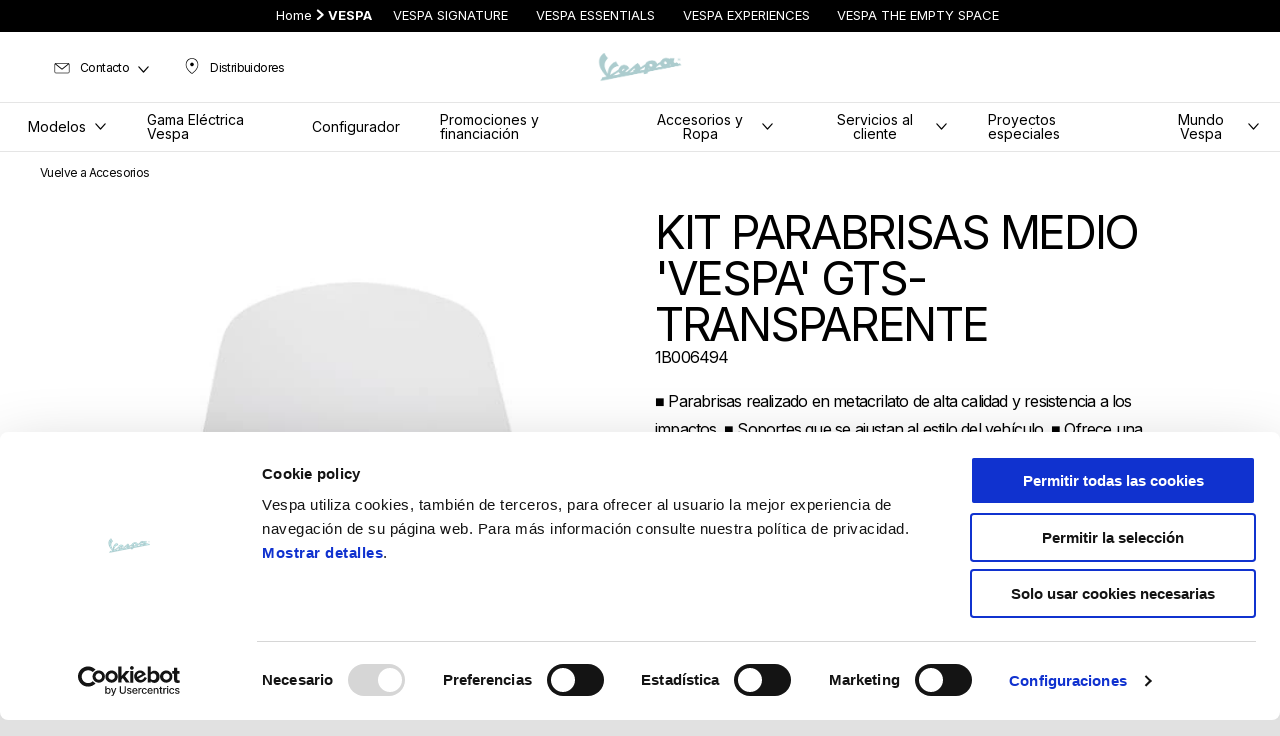

--- FILE ---
content_type: text/html;charset=UTF-8
request_url: https://www.vespa.com/es_ES/accesorios/accesorios/parabrisas/kit-parabrisas-medio-vespa-gts-transparente-1b006494/
body_size: 3835
content:
<!DOCTYPE html><html xmlns="http://www.w3.org/1999/xhtml" lang="es" xml:lang="es"><head><title>KIT PARABRISAS MEDIO 'VESPA' GTS-TRANSPARENTE para Vespa 1b006494 | Vespa</title><meta content="width=device-width, initial-scale=1" name="viewport"/><meta content="Piaggio WL 1.114.0-SNAPSHOT - " name="generator"/><meta content="index, follow" name="robots"/><meta content="Descubre KIT PARABRISAS MEDIO 'VESPA' GTS-TRANSPARENTE para Vespa, en 174 €. Accesorio Vespa original, disponible en el concesionario Vespa más cercano." name="description"/><meta content="accessori" name="pageType"/><meta content="KIT PARABRISAS MEDIO 'VESPA' GTS-TRANSPARENTE para Vespa 1b006494 | Vespa" property="og:title"/><meta content="vespa" property="og:site_name"/><meta content="website" property="og:type"/><meta content="https://www.vespa.com/es_ES/accesorios/accesorios/parabrisas/kit-parabrisas-medio-vespa-gts-transparente-1b006494/" property="og:url"/><meta content="Descubre KIT PARABRISAS MEDIO 'VESPA' GTS-TRANSPARENTE para Vespa, en 174 €. Accesorio Vespa original, disponible en el concesionario Vespa más cercano." property="og:description"/><meta content="Piaggio Group" name="author"/><meta content="summary" name="twitter:card"/><meta content="KIT PARABRISAS MEDIO 'VESPA' GTS-TRANSPARENTE para Vespa 1b006494 | Vespa" name="twitter:title"/><meta content="Descubre KIT PARABRISAS MEDIO 'VESPA' GTS-TRANSPARENTE para Vespa, en 174 €. Accesorio Vespa original, disponible en el concesionario Vespa más cercano." name="twitter:description"/><meta content="@vespa" name="twitter:creator"/><link href="https://www.vespa.com/es_ES/accesorios/accesorios/parabrisas/kit-parabrisas-medio-vespa-gts-transparente-1b006494/" rel="canonical"/><link crossorigin="" as="font" href="/docroot/1769091356/mgnl-vue/dist/prod/fonts/NewsGothicStd-Medium.woff" rel="preload"/><link crossorigin="" as="font" href="/docroot/1769091356/mgnl-vue/dist/prod/fonts/vespa-icons.6c12f3b0.woff2" rel="preload"/><link crossorigin="" as="font" href="/docroot/1769091356/mgnl-vue/dist/prod/fonts/NewsGothicStd-Bold.woff" rel="preload"/><link as="style" href="https://fonts.googleapis.com/css2?family=Roboto+Condensed:ital,wght@1,700&display=swap" rel="preload"/><link as="style" href="/docroot/1769091356/mgnl-vue/dist/prod/css/chunk-vendors.css" rel="preload"/><link as="style" href="/docroot/1769091356/mgnl-vue/dist/prod/css/wl-theme-vespa.css" rel="preload"/><link as="script" href="/docroot/1769091356/mgnl-vue/dist/prod/js/chunk-vendors.js" rel="preload"/><link as="script" href="/docroot/1769091356/mgnl-vue/dist/prod/js/app.js" rel="preload"/><link href="/docroot/1769091356/mgnl-vue/dist/prod/css/chunk-vendors.css" rel="stylesheet"/><link href="/docroot/1769091356/mgnl-vue/dist/prod/css/wl-theme-vespa.css" rel="stylesheet"/><link href="/wlassets/vespa/master/logo/favicon-logo-complete/resolutions/res-o57x57/favicon-logo-complete.png" sizes="57x57" rel="apple-touch-icon-precomposed"/><link href="/wlassets/vespa/master/logo/favicon-logo-complete/resolutions/res-o60x60/favicon-logo-complete.png" sizes="60x60" rel="apple-touch-icon-precomposed"/><link href="/wlassets/vespa/master/logo/favicon-logo-complete/resolutions/res-o72x72/favicon-logo-complete.png" sizes="72x72" rel="apple-touch-icon-precomposed"/><link href="/wlassets/vespa/master/logo/favicon-logo-complete/resolutions/res-o76x76/logo_vespa_512x512.png" sizes="76x76" rel="apple-touch-icon-precomposed"/><link href="/wlassets/vespa/master/logo/favicon-logo-complete/resolutions/res-o114x114/favicon-logo-complete.png" sizes="114x114" rel="apple-touch-icon-precomposed"/><link href="/wlassets/vespa/master/logo/favicon-logo-complete/resolutions/res-o120x120/logo_vespa_512x512.png" sizes="120x120" rel="apple-touch-icon-precomposed"/><link href="/wlassets/vespa/master/logo/favicon-logo-complete/resolutions/res-o144x144/favicon-logo-complete.png" sizes="144x144" rel="apple-touch-icon-precomposed"/><link href="/wlassets/vespa/master/logo/favicon-logo-complete/resolutions/res-o152x152/logo_vespa_512x512.png" sizes="152x152" rel="apple-touch-icon-precomposed"/><link href="/wlassets/vespa/master/logo/favicon-logo-complete/resolutions/res-o196x196/logo_vespa_512x512.png" sizes="196x196" type="image/png" rel="icon"/><link href="/wlassets/vespa/master/logo/favicon-logo-complete/resolutions/res-o128x128/logo_vespa_512x512.png" sizes="128x128" type="image/png" rel="icon"/><link href="/wlassets/vespa/master/logo/favicon-logo-complete/resolutions/res-o96x96/logo_vespa_512x512.png" sizes="96x96" type="image/png" rel="icon"/><link href="/wlassets/vespa/master/logo/favicon-logo-complete/resolutions/res-o32x32/logo_vespa_512x512.png" sizes="32x32" type="image/png" rel="icon"/><meta content="#FFFFFF" name="msapplication-TileColor"/><meta content="/wlassets/vespa/master/logo/favicon-logo-complete/resolutions/res-o144x144/favicon-logo-complete.png" name="msapplication-TileImage"/><meta content="/wlassets/vespa/master/logo/favicon-logo-complete/resolutions/res-o70x70/logo_vespa_512x512.png" name="msapplication-square70x70logo"/><meta content="/wlassets/vespa/master/logo/favicon-logo-complete/resolutions/res-o150x150/logo_vespa_512x512.png" name="msapplication-square150x150logo"/><meta content="/wlassets/vespa/master/logo/favicon-logo-complete/resolutions/res-o310x150/logo_vespa_512x512.png" name="msapplication-wide310x150logo"/><meta content="/wlassets/vespa/master/logo/favicon-logo-complete/resolutions/res-o310x310/logo_vespa_512x512.png" name="msapplication-square310x310logo"/><script>
			analyticsEvent = function() {};
			analyticsVPV = function() {};
			analyticsClearVPV = function() {};
			analyticsForm = function() {};
			analyticsSocial = function() {};

			window.dataLayer = window.dataLayer || [];

			dataLayer = [{
				'pageType':'accessori'
				
				
				
				
				
				
			}];
		</script><script>(function(w,d,s,l,i){w[l]=w[l]||[];w[l].push({'gtm.start':
          new Date().getTime(),event:'gtm.js'});var f=d.getElementsByTagName(s)[0],
        j=d.createElement(s),dl=l!='dataLayer'?'&l='+l:'';j.async=true;j.src=
        'https://www.googletagmanager.com/gtm.js?id='+i+dl;f.parentNode.insertBefore(j,f);
      })(window,document,'script','dataLayer','GTM-5L6RQG');</script>
<script>(window.BOOMR_mq=window.BOOMR_mq||[]).push(["addVar",{"rua.upush":"false","rua.cpush":"false","rua.upre":"false","rua.cpre":"false","rua.uprl":"false","rua.cprl":"false","rua.cprf":"false","rua.trans":"","rua.cook":"false","rua.ims":"false","rua.ufprl":"false","rua.cfprl":"false","rua.isuxp":"false","rua.texp":"norulematch","rua.ceh":"false","rua.ueh":"false","rua.ieh.st":"0"}]);</script>
                              <script>!function(a){var e="https://s.go-mpulse.net/boomerang/",t="addEventListener";if("False"=="True")a.BOOMR_config=a.BOOMR_config||{},a.BOOMR_config.PageParams=a.BOOMR_config.PageParams||{},a.BOOMR_config.PageParams.pci=!0,e="https://s2.go-mpulse.net/boomerang/";if(window.BOOMR_API_key="7938M-VJ64B-QS6R3-C5LRD-8RQHC",function(){function n(e){a.BOOMR_onload=e&&e.timeStamp||(new Date).getTime()}if(!a.BOOMR||!a.BOOMR.version&&!a.BOOMR.snippetExecuted){a.BOOMR=a.BOOMR||{},a.BOOMR.snippetExecuted=!0;var i,_,o,r=document.createElement("iframe");if(a[t])a[t]("load",n,!1);else if(a.attachEvent)a.attachEvent("onload",n);r.src="javascript:void(0)",r.title="",r.role="presentation",(r.frameElement||r).style.cssText="width:0;height:0;border:0;display:none;",o=document.getElementsByTagName("script")[0],o.parentNode.insertBefore(r,o);try{_=r.contentWindow.document}catch(O){i=document.domain,r.src="javascript:var d=document.open();d.domain='"+i+"';void(0);",_=r.contentWindow.document}_.open()._l=function(){var a=this.createElement("script");if(i)this.domain=i;a.id="boomr-if-as",a.src=e+"7938M-VJ64B-QS6R3-C5LRD-8RQHC",BOOMR_lstart=(new Date).getTime(),this.body.appendChild(a)},_.write("<bo"+'dy onload="document._l();">'),_.close()}}(),"".length>0)if(a&&"performance"in a&&a.performance&&"function"==typeof a.performance.setResourceTimingBufferSize)a.performance.setResourceTimingBufferSize();!function(){if(BOOMR=a.BOOMR||{},BOOMR.plugins=BOOMR.plugins||{},!BOOMR.plugins.AK){var e=""=="true"?1:0,t="",n="clp5diaxfmega2lsgeoa-f-1a04b8a4a-clientnsv4-s.akamaihd.net",i="false"=="true"?2:1,_={"ak.v":"39","ak.cp":"534531","ak.ai":parseInt("347654",10),"ak.ol":"0","ak.cr":10,"ak.ipv":4,"ak.proto":"h2","ak.rid":"9595f2e","ak.r":47376,"ak.a2":e,"ak.m":"a","ak.n":"essl","ak.bpcip":"18.223.209.0","ak.cport":60352,"ak.gh":"23.200.85.100","ak.quicv":"","ak.tlsv":"tls1.3","ak.0rtt":"","ak.0rtt.ed":"","ak.csrc":"-","ak.acc":"","ak.t":"1769091356","ak.ak":"hOBiQwZUYzCg5VSAfCLimQ==NmTjOvMC3QhUt4AIjqxdzCiKXa+cfZROdu6/VTUivvq3UcH8wzv4PDRhRnu4GViodijJA9RCwcMpLohhauUikx/ZLeHZDTPgt/PYK2C2BOJ9AT6sPsC9WLtSB2318kz7MrXPbvZjgpZ7hjqdKU1mn4uxpDYoGrScBq4/M/gBZEof+FZptYvSu9SUTLIqzvHz+DkYrkOtyn0g9WH4LFNCBLXqv7QwnG7ANezamBeR6YgxPv5uUXfOXcrWxq3YmBciuNQp/mw8XaHZnqzOrNrRRkkMaFsN8XIsAzun9whhy5allDX8uV8P+TV1X6bPtFjgI8EdtqA3bIBMJ/i03iO+kXMbZR7hFGoR94fhX/JzlV98/HtMUkzydnsszzrwhSiCt7Z4gZLldNa7mDSUA8/UmtALog2LKOIx0lSaQBOy5s0=","ak.pv":"61","ak.dpoabenc":"","ak.tf":i};if(""!==t)_["ak.ruds"]=t;var o={i:!1,av:function(e){var t="http.initiator";if(e&&(!e[t]||"spa_hard"===e[t]))_["ak.feo"]=void 0!==a.aFeoApplied?1:0,BOOMR.addVar(_)},rv:function(){var a=["ak.bpcip","ak.cport","ak.cr","ak.csrc","ak.gh","ak.ipv","ak.m","ak.n","ak.ol","ak.proto","ak.quicv","ak.tlsv","ak.0rtt","ak.0rtt.ed","ak.r","ak.acc","ak.t","ak.tf"];BOOMR.removeVar(a)}};BOOMR.plugins.AK={akVars:_,akDNSPreFetchDomain:n,init:function(){if(!o.i){var a=BOOMR.subscribe;a("before_beacon",o.av,null,null),a("onbeacon",o.rv,null,null),o.i=!0}return this},is_complete:function(){return!0}}}}()}(window);</script></head><body class="theme-vespa t-accessory  "><noscript><iframe style="display:none;visibility:hidden" width="0" height="0" src="https://www.googletagmanager.com/ns.html?id=GTM-5L6RQG"></iframe></noscript><div id="vue-page"></div>
			<script type="text/x-template" id="vue-page-tmpl"> <vue-page-layout 
          jcr-path="/es_ES/vespa/es/accesorios/accesorios/parabrisas/1b006494"
          jcr-uuid="ab669333-93d6-4bdd-b67a-c415a468c6d9"
          :areaModel="areaModel"
        ><product-presentation 
          jcr-path="/es_ES/vespa/es/accesorios/accesorios/parabrisas/1b006494/product-presentation/0"
          jcr-uuid="8933d8a5-6b3f-4b03-a660-b53e3792c306"
          :areaModel="areaModel"
        ></product-presentation><mgnl-dynamic-wrapper 
            wrapped-molecule="visit-ecommerce"
          
          jcr-path="/es_ES/vespa/es/accesorios/accesorios/parabrisas/1b006494/visit-ecommerce/0"
          jcr-uuid="c939fa75-d5cc-4720-a484-c734e157b764"
          :areaModel="areaModel"
        ></mgnl-dynamic-wrapper><carouselV1 
          jcr-path="/es_ES/vespa/es/accesorios/accesorios/parabrisas/1b006494/carousel/0"
          jcr-uuid="2e973c7f-439b-48c5-accc-047292c5584e"
          :areaModel="areaModel"
        ></carouselV1><carouselV1 
          jcr-path="/es_ES/vespa/es/accesorios/accesorios/parabrisas/1b006494/carousel/1"
          jcr-uuid="e3d5f0ce-de2b-43e9-8113-6aad51c823a1"
          :areaModel="areaModel"
        ></carouselV1></vue-page-layout> </script><script type="text/javascript">

        window.queryString = "";

        window.mgnlVueConfig = {
          "currentCountry": "ES",
          "currentLanguage": "es",
          "googleMapKey": "AIzaSyAS3ilh5GlO_hZvYrw16JJIE-3uYHXX3Uc",
					"apiPath": "/es_ES/vespa/es/accesorios/accesorios/parabrisas/1b006494",
					"vehiclePDPConfPath": "/es_ES/vespa/es/vehicle-pdp-configuration",
          "vehiclePLPConfPath": "/es_ES/vespa/es/vehicle-plp-configuration-technical-template",
          "debugMode": false,
          "messageMode": "mgnl",
          "editMode": false,
					"googleRecaptchaKeySite": "6LdbzkUjAAAAAPCompwz9W4NXm4bNWFF0xqJG-xW",
          "msProductsEndpoint": "https://jhgateway.piaggiogroup.com/services/pgproducts/api/products",
          "msPQMEndpoint": "https://jhgateway.piaggiogroup.com/services/pgpqm/api",
          "msBusinessPTEndpoint": "https://jhgateway.piaggiogroup.com/services/pgbusinesspt/api",
          "msXsrfEndpoint": "https://jhgateway.piaggiogroup.com/services/xsrf",
          "apiDealerlocator": "https://jhgateway.piaggiogroup.com/services/pgbusinesspt/api/dealerlocator",
          "santanderSimFinEndpoint": "https://services.santanderconsumer.com/quoting-tool/scf-plugin.js"
        }


			</script><script src="/docroot/1769091356/mgnl-vue/dist/prod/js/chunk-vendors.js"></script>
				

			<script src="/docroot/1769091356/mgnl-vue/dist/prod/js/app.js"></script>
				
		 <!-- devMode = false -->  <!-- debugMode = false -->  <!-- snapshotMode = true -->  <!-- appVersion = 1.114.0-SNAPSHOT --> </body></html>